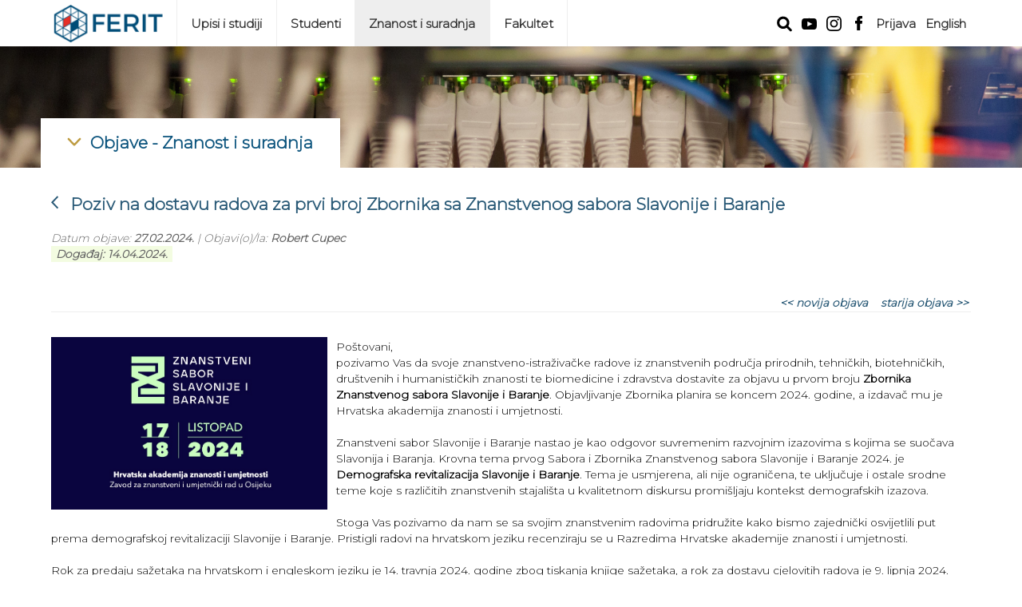

--- FILE ---
content_type: text/html; charset=UTF-8
request_url: https://www.ferit.unios.hr/znanost-i-suradnja/objave/10283
body_size: 7487
content:


<!DOCTYPE html PUBLIC "-//W3C//DTD XHTML 1.0 Transitional//EN" "http://www.w3.org/TR/xhtml1/DTD/xhtml1-transitional.dtd" >
<html xmlns="http://www.w3.org/1999/xhtml">
<head>
<meta http-equiv="Content-Type" content="text/html;charset=UTF-8"/>
<meta name="theme-color" content="#4B4B4B" >
<META HTTP-EQUIV="PRAGMA" CONTENT="NO-CACHE">
<META HTTP-EQUIV="CACHE-CONTROL" CONTENT="NO-CACHE">
<META HTTP-EQUIV="EXPIRES" CONTENT="Mon, 22 Jul 2002 11:12:01 GMT">
<meta property='og:image' content='https://www.ferit.unios.hr/preuzmi/10283/big_znsab2024.jpg' /><title>Poziv na dostavu radova za prvi broj Zbornika sa Znanstvenog sabora Slavonije i Baranje</title><meta name="viewport" content="width=device-width, initial-scale=1.0"/>
	<link rel="stylesheet" type="text/css" href="https://www.ferit.unios.hr/2021/dizajn.css" />
	<script src="https://kit.fontawesome.com/3f646731bb.js" crossorigin="anonymous"></script>
<link href="https://www.ferit.unios.hr/2021/img/favicon.ico" rel="icon" type="image/x-icon" />
<link rel="apple-touch-icon" sizes="180x180" href="https://www.ferit.unios.hr/2021/img/apple-touch-icon.png">
<link rel="icon" type="image/png" sizes="32x32" href="https://www.ferit.unios.hr/2021/img/favicon-32x32.png">
<link rel="icon" type="image/png" sizes="16x16" href="https://www.ferit.unios.hr/2021/img/favicon-16x16.png">
<link rel="stylesheet" href="https://fonts.googleapis.com/css2?family=Material+Symbols+Outlined" />
<script>(function(d){var s = d.createElement("script");s.setAttribute("data-account", "0C332mTKIY");s.setAttribute("src", "https://cdn.userway.org/widget.js");(d.body || d.head).appendChild(s);})(document)</script><noscript>Please ensure Javascript is enabled for purposes of <a href="https://userway.org">website accessibility</a></noscript>
<script type="text/javascript" src="https://www.ferit.unios.hr/2021/js/jquery.js"></script>
<script>
function scrollToElement(selector, time, verticalOffset) {
    time = typeof(time) != 'undefined' ? time : 1000;
    verticalOffset = typeof(verticalOffset) != 'undefined' ? verticalOffset : 0;
    element = $(selector);
    offset = element.offset();
    offsetTop = offset.top + verticalOffset;
    $('html, body').animate({
        scrollTop: offsetTop
    }, time);
}
$(document).scroll(function () {
    var y = $(this).scrollTop();
    if (y > 1500 ) {
        $('.goToTop').fadeIn();
                
    } else {
        $('.goToTop').fadeOut();
    } 
});
jQuery(function () {
    jQuery('.goToTop').click(function () {
                $('html, body').animate({ scrollTop: $('#vrh').offset().top }, 100);   
    })    
});

	function lookup(inputString) {
		if(inputString.length == 0) {
			// Hide the suggestion box.
			$('.suggestions').hide();
		} else {
		//scrollToElement('.trazilink', 800, -40);
			$.post("https://www.ferit.unios.hr/2021/trazi.php", {queryString: ""+inputString+""}, function(data){
				if(data.length >0) {
					$('.suggestions').show();
					$('.autoSuggestionsList').html(data);
				}
			});
		}
	} // lookup
	
	function fill(thisValue) {
		$('.pojampretrage').val(thisValue);
		setTimeout("$('.suggestions').hide();", 20000);
		
	}
</script>
</head><body>
<div id='vrh' style='float:left;'></div><div id='izbornik' style='z-index:99999;'><div class='makssirina'><div class='sirina'><ul><li class='logo'><a href='https://www.ferit.unios.hr'><img src='https://www.ferit.unios.hr/2021/img/ferit-logo.png'></a></li><li class='lijevo' ><a href='https://www.ferit.unios.hr/upisi-i-studiji' >Upisi i studiji</a><ul class='podizbor'><li ><a href='https://www.ferit.unios.hr/upisi-i-studiji/#objave'  > Objave</a></li><li ><a href='https://www.ferit.unios.hr/upisi-i-studiji/upisi'  > Upisi na FERIT</a></li><li ><a href='https://www.ferit.unios.hr/upisi-i-studiji/pregled-studija'  > Pregled studijskih programa</a></li><li ><a href='https://www.ferit.unios.hr/upisi-i-studiji/sveucilisni-prijediplomski-studiji'  > Sveučilišni prijediplomski studiji</a></li><li ><a href='https://www.ferit.unios.hr/upisi-i-studiji/strucni-prijediplomski-studiji'  > Stručni prijediplomski studiji</a></li><li ><a href='https://www.ferit.unios.hr/upisi-i-studiji/razlikovne-obveze'  > Razlikovne obveze</a></li><li ><a href='https://www.ferit.unios.hr/upisi-i-studiji/sveucilisni-diplomski-studij'  > Sveučilišni diplomski studij</a></li><li ><a href='https://www.ferit.unios.hr/upisi-i-studiji/doktorski-studij'  > Doktorski studij</a></li><li ><a href='https://www.ferit.unios.hr/upisi-i-studiji/specijalisticki-studiji'  > Sveučilišni specijalistički studiji</a></li><li ><a href='https://www.ferit.unios.hr/upisi-i-studiji/labus-i-besplatne-pripreme-za-brucose'  > LABUS i besplatne pripreme za brucoše</a></li><li ><a href='https://www.ferit.unios.hr/upisi-i-studiji/dokumenti-za-upise-i-studije'  > Dokumenti za upise i studije</a></li></ul></li><li class='lijevo' ><a href='https://www.ferit.unios.hr/studenti' >Studenti</a><ul class='podizbor'><li ><a href='https://www.ferit.unios.hr/studenti/#objave'  > Objave</a></li><li ><a href='https://www.ferit.unios.hr/studenti/raspored-nastave-i-ispita#predodabir'  > Raspored nastave i ispita</a></li><li ><a href='https://www.ferit.unios.hr/studenti/najcesca-pitanja-studenata'  > Najčešća pitanja studenata</a></li><li ><a href='https://www.ferit.unios.hr/studenti/zahtjevi-potvrde-i-propisi'  > Zahtjevi, potvrde i propisi</a></li><li ><a href='https://www.ferit.unios.hr/studenti/strucna-praksa'  > Stručna praksa</a></li><li ><a href='https://www.ferit.unios.hr/studenti/diplomski-zavrsni-radovi'  > Diplomski završni radovi</a></li><li ><a href='https://www.ferit.unios.hr/studenti/mobilnost-studenata'  > Mobilnost studenata</a></li><li ><a href='https://www.ferit.unios.hr/studenti/studentski-zbor'  > Studentski zbor</a></li><li ><a href='https://www.ferit.unios.hr/studenti/e-sport'  > E-sport</a></li><li ><a href='https://www.ferit.unios.hr/studenti/korisni-linkovi-za-studente'  > Korisni linkovi za studente</a></li><li ><a href='https://www.ferit.unios.hr/studenti/dokumenti-za-studente'  > Dokumenti za studente</a></li></ul></li><li class='lijevo' style='background:#eee;'><a href='https://www.ferit.unios.hr/znanost-i-suradnja' >Znanost i suradnja</a><ul class='podizbor'><li ><a href='https://www.ferit.unios.hr/znanost-i-suradnja/#objave'  > Objave</a></li><li ><a href='https://www.ferit.unios.hr/znanost-i-suradnja/konferencije-i-casopisi-fakulteta'  > Konferencije i časopisi Fakulteta</a></li><li ><a href='https://www.ferit.unios.hr/istrazivacke-grupe'   > Istraživačke grupe</a></li><li ><a href='https://www.ferit.unios.hr/znanost-i-suradnja/medunarodna-suradnja'  > Međunarodna suradnja</a></li><li ><a href='https://www.ferit.unios.hr/znanost-i-suradnja/projekti'  > Projekti</a></li><li ><a href='https://www.ferit.unios.hr/znanost-i-suradnja/suradnja-s-gospodarstvom'  > Suradnja s gospodarstvom</a></li><li ><a href='https://www.ferit.unios.hr/znanost-i-suradnja/popularizacija-znanosti'  > Popularizacija znanosti</a></li><li ><a href='https://www.ferit.unios.hr/znanost-i-suradnja/dokumenti-za-znanost-i-suradnju'  > Dokumenti za znanost i suradnju</a></li><li ><a href='https://www.ferit.unios.hr/znanost-i-suradnja/transfer-tehnologije'  > Transfer tehnologije</a></li><li ><a href='https://www.ferit.unios.hr/znanost-i-suradnja/mikrotik-akademija'  > Mikrotik akademija</a></li><li ><a href='https://ferit.ai/' target='_blank'  > Centar za umjetnu inteligenciju</a></li></ul></li><li class='lijevo' ><a href='https://www.ferit.unios.hr/fakultet' >Fakultet</a><ul class='podizbor'><li ><a href='https://www.ferit.unios.hr/fakultet/#objave'  > Objave</a></li><li ><a href='https://www.ferit.unios.hr/fakultet/osnovni-podaci'  > Osnovni podaci</a></li><li ><a href='https://www.ferit.unios.hr/fakultet/misija-i-vizija'  > Misija i vizija</a></li><li ><a href='https://www.ferit.unios.hr/fakultet/zavodi-fakulteta'  > Zavodi Fakulteta</a></li><li ><a href='https://www.ferit.unios.hr/fakultet/imenik-djelatnika'  > Imenik djelatnika Fakulteta</a></li><li ><a href='https://www.ferit.unios.hr/fakultet/uprava-i-sluzbe-fakulteta'  > Uprava i službe Fakulteta</a></li><li ><a href='https://www.ferit.unios.hr/fakultet/kvaliteta'  > Kvaliteta</a></li><li ><a href='https://www.ferit.unios.hr/fakultet/eticko-povjerenstvo'  > Etičko povjerenstvo</a></li><li ><a href='https://www.ferit.unios.hr/fakultet/prostor-i-virtualna-setnja'  > Prostor i virtualna šetnja</a></li><li ><a href='https://www.ferit.unios.hr/fakultet/knjiznica-i-izdavacka-djelatnost'  > Knjižnica i izdavačka djelatnost</a></li><li ><a href='https://www.ferit.unios.hr/fakultet/javna-nabava'  > Javna nabava</a></li><li ><a href='https://www.ferit.unios.hr/fakultet/natjecaji'  > Natječaji za radna mjesta</a></li><li ><a href='https://www.ferit.unios.hr/fakultet/dokumenti-za-fakultet'  > Dokumenti za fakultet</a></li></ul></li><li class='desno'><a href='https://www.ferit.unios.hr/about-ferit/general'>English</a></li><li class='desno'><a href='https://www.ferit.unios.hr/2021/prijava?q=/znanost-i-suradnja/objave/10283'>Prijava</a></li><li class='desno'><a href='https://www.facebook.com/FERIT.Osijek' target='_blank' title='Facebook'>
<img src='https://www.ferit.unios.hr/2021/img/facebook-svgrepo-com.svg' style='height:18px;'></a></li><li class='desno'><a href='https://www.instagram.com/ferit.osijek/' target='_blank' title='Instagram'>
<img src='https://www.ferit.unios.hr/2021/img/instagram-11.svg' style='height:19px;'></a></li><li class='desno'><a href='https://www.youtube.com/user/TvUnios' target='_blank' title='Youtube'>
<img src='https://www.ferit.unios.hr/2021/img/youtube-6.svg' style='height:20px;'></a></li><li class='desno'><a class='trazilink'><img src='https://www.ferit.unios.hr/2021/img/search-2907.svg' style='height:20px;'></a></li></ul></div></div><div class='trazibox' style='display:none;'><form method='post' action='https://www.ferit.unios.hr/2021/pretraga'>
<input name='trazipolje' class='pojampretrage' onkeyup='lookup(this.value);' placeholder='Pojam pretrage' 
spellcheck='false' autocomplete='off'><input type='submit' name='trazigumb' value='Pretraga'>
<a class='trazilink'>X</a></form>
<div class='suggestions' style='display: none;'><div class='autoSuggestionsList'>&nbsp;</div></div></div></div><div id='mizbornik' style='z-index:99999;'><a href='https://www.ferit.unios.hr' class='mlogo' id='menu'><img src='https://www.ferit.unios.hr/2021/img/ferit-logo.png'></a><a href='#menu' class='mizbor'><img src='https://www.ferit.unios.hr/2021/img/Hamburger_icon.png' /></a><a class='mtrazi trazilink'><img src='https://www.ferit.unios.hr/2021/img/search-2907.png' style='height:22px;'></a><div class='trazibox' style='display:none;'><form method='post' action='https://www.ferit.unios.hr/2021/pretraga'>
<input name='trazipolje' class='pojampretrage' onkeyup='lookup(this.value);' placeholder='Pojam pretrage' 
spellcheck='false' autocomplete='off'><input type='submit' name='trazigumb' value='Pretraga'>
<a class='trazilink'>X</a></form>
<div class='suggestions' style='display: none;'><div class='autoSuggestionsList'>&nbsp;</div></div></div></div><div id='mpodizbornik' class='desktophide'><a class='razina0 id5'>Upisi i studiji <i class='fas fa-angle-down'></i></a><div class='razina1box id5' ><a href='https://www.ferit.unios.hr/upisi-i-studiji/#objave'|Objave  class='razina1 id38'>Objave</a><a href='https://www.ferit.unios.hr/upisi-i-studiji/upisi'|Upisi na FERIT  class='razina1 id39'>Upisi na FERIT</a><a href='https://www.ferit.unios.hr/upisi-i-studiji/pregled-studija'|Pregled studijskih programa  class='razina1 id57'>Pregled studijskih programa</a><a href='https://www.ferit.unios.hr/upisi-i-studiji/sveucilisni-prijediplomski-studiji'|Sveučilišni prijediplomski studiji  class='razina1 id40'>Sveučilišni prijediplomski studiji</a><a href='https://www.ferit.unios.hr/upisi-i-studiji/strucni-prijediplomski-studiji'|Stručni prijediplomski studiji  class='razina1 id50'>Stručni prijediplomski studiji</a><a href='https://www.ferit.unios.hr/upisi-i-studiji/razlikovne-obveze'|Razlikovne obveze  class='razina1 id51'>Razlikovne obveze</a><a href='https://www.ferit.unios.hr/upisi-i-studiji/sveucilisni-diplomski-studij'|Sveučilišni diplomski studij  class='razina1 id41'>Sveučilišni diplomski studij</a><a href='https://www.ferit.unios.hr/upisi-i-studiji/doktorski-studij'|Doktorski studij  class='razina1 id42'>Doktorski studij</a><a href='https://www.ferit.unios.hr/upisi-i-studiji/specijalisticki-studiji'|Sveučilišni specijalistički studiji  class='razina1 id94'>Sveučilišni specijalistički studiji</a><a href='https://www.ferit.unios.hr/upisi-i-studiji/labus-i-besplatne-pripreme-za-brucose'|LABUS i besplatne pripreme za brucoše  class='razina1 id43'>LABUS i besplatne pripreme za brucoše</a><a href='https://www.ferit.unios.hr/upisi-i-studiji/dokumenti-za-upise-i-studije'|Dokumenti za upise i studije  class='razina1 id45'>Dokumenti za upise i studije</a></div><script>$('.razina0.id5').click(function(){ $('.razina1box').hide(); $('.razina1box.id5').slideToggle(120); });</script><a class='razina0 id4'>Studenti <i class='fas fa-angle-down'></i></a><div class='razina1box id4' ><a href='https://www.ferit.unios.hr/studenti/#objave'|Objave  class='razina1 id21'>Objave</a><a href='https://www.ferit.unios.hr/studenti/raspored-nastave-i-ispita#predodabir'|Raspored nastave i ispita  class='razina1 id22'>Raspored nastave i ispita</a><a href='https://www.ferit.unios.hr/studenti/najcesca-pitanja-studenata'|Najčešća pitanja studenata  class='razina1 id99'>Najčešća pitanja studenata</a><a href='https://www.ferit.unios.hr/studenti/zahtjevi-potvrde-i-propisi'|Zahtjevi, potvrde i propisi  class='razina1 id60'>Zahtjevi, potvrde i propisi</a><a href='https://www.ferit.unios.hr/studenti/strucna-praksa'|Stručna praksa  class='razina1 id58'>Stručna praksa</a><a href='https://www.ferit.unios.hr/studenti/diplomski-zavrsni-radovi'|Diplomski završni radovi  class='razina1 id101'>Diplomski završni radovi</a><a href='https://www.ferit.unios.hr/studenti/mobilnost-studenata'|Mobilnost studenata  class='razina1 id52'>Mobilnost studenata</a><a href='https://www.ferit.unios.hr/studenti/studentski-zbor'|Studentski zbor  class='razina1 id23'>Studentski zbor</a><a href='https://www.ferit.unios.hr/studenti/e-sport'|E-sport  class='razina1 id90'>E-sport</a><a href='https://www.ferit.unios.hr/studenti/korisni-linkovi-za-studente'|Korisni linkovi za studente  class='razina1 id25'>Korisni linkovi za studente</a><a href='https://www.ferit.unios.hr/studenti/dokumenti-za-studente'|Dokumenti za studente  class='razina1 id37'>Dokumenti za studente</a></div><script>$('.razina0.id4').click(function(){ $('.razina1box').hide(); $('.razina1box.id4').slideToggle(120); });</script><a class='razina0 id3'>Znanost i suradnja <i class='fas fa-angle-down'></i></a><div class='razina1box id3' style='display:block;'><a href='https://www.ferit.unios.hr/znanost-i-suradnja/#objave'|Objave  class='razina1 id3'>Objave</a><a href='https://www.ferit.unios.hr/znanost-i-suradnja/konferencije-i-casopisi-fakulteta'|Konferencije i časopisi Fakulteta  class='razina1 id18'>Konferencije i časopisi Fakulteta</a><a href='https://www.ferit.unios.hr/istrazivacke-grupe' |Istraživačke grupe  class='razina1 id19'>Istraživačke grupe</a><a href='https://www.ferit.unios.hr/znanost-i-suradnja/medunarodna-suradnja'|Međunarodna suradnja  class='razina1 id46'>Međunarodna suradnja</a><a href='https://www.ferit.unios.hr/znanost-i-suradnja/projekti'|Projekti  class='razina1 id47'>Projekti</a><a href='https://www.ferit.unios.hr/znanost-i-suradnja/suradnja-s-gospodarstvom'|Suradnja s gospodarstvom  class='razina1 id48'>Suradnja s gospodarstvom</a><a href='https://www.ferit.unios.hr/znanost-i-suradnja/popularizacija-znanosti'|Popularizacija znanosti  class='razina1 id88'>Popularizacija znanosti</a><a href='https://www.ferit.unios.hr/znanost-i-suradnja/dokumenti-za-znanost-i-suradnju'|Dokumenti za znanost i suradnju  class='razina1 id20'>Dokumenti za znanost i suradnju</a><a href='https://www.ferit.unios.hr/znanost-i-suradnja/transfer-tehnologije'|Transfer tehnologije  class='razina1 id95'>Transfer tehnologije</a><a href='https://www.ferit.unios.hr/znanost-i-suradnja/mikrotik-akademija'|Mikrotik akademija  class='razina1 id97'>Mikrotik akademija</a><a href='https://ferit.ai/' target='_blank'|Centar za umjetnu inteligenciju  class='razina1 id98'>Centar za umjetnu inteligenciju</a></div><script>$('.razina0.id3').click(function(){ $('.razina1box').hide(); $('.razina1box.id3').slideToggle(120); });</script><a class='razina0 id1'>Fakultet <i class='fas fa-angle-down'></i></a><div class='razina1box id1' ><a href='https://www.ferit.unios.hr/fakultet/#objave'|Objave  class='razina1 id2'>Objave</a><a href='https://www.ferit.unios.hr/fakultet/osnovni-podaci'|Osnovni podaci  class='razina1 id1'>Osnovni podaci</a><a href='https://www.ferit.unios.hr/fakultet/misija-i-vizija'|Misija i vizija  class='razina1 id100'>Misija i vizija</a><a href='https://www.ferit.unios.hr/fakultet/zavodi-fakulteta'|Zavodi Fakulteta  class='razina1 id53'>Zavodi Fakulteta</a><a href='https://www.ferit.unios.hr/fakultet/imenik-djelatnika'|Imenik djelatnika Fakulteta  class='razina1 id4'>Imenik djelatnika Fakulteta</a><a href='https://www.ferit.unios.hr/fakultet/uprava-i-sluzbe-fakulteta'|Uprava i službe Fakulteta  class='razina1 id5'>Uprava i službe Fakulteta</a><a href='https://www.ferit.unios.hr/fakultet/kvaliteta'|Kvaliteta  class='razina1 id61'>Kvaliteta</a><a href='https://www.ferit.unios.hr/fakultet/eticko-povjerenstvo'|Etičko povjerenstvo  class='razina1 id102'>Etičko povjerenstvo</a><a href='https://www.ferit.unios.hr/fakultet/prostor-i-virtualna-setnja'|Prostor i virtualna šetnja  class='razina1 id7'>Prostor i virtualna šetnja</a><a href='https://www.ferit.unios.hr/fakultet/knjiznica-i-izdavacka-djelatnost'|Knjižnica i izdavačka djelatnost  class='razina1 id8'>Knjižnica i izdavačka djelatnost</a><a href='https://www.ferit.unios.hr/fakultet/javna-nabava'|Javna nabava  class='razina1 id10'>Javna nabava</a><a href='https://www.ferit.unios.hr/fakultet/natjecaji'|Natječaji za radna mjesta  class='razina1 id93'>Natječaji za radna mjesta</a><a href='https://www.ferit.unios.hr/fakultet/dokumenti-za-fakultet'|Dokumenti za fakultet  class='razina1 id11'>Dokumenti za fakultet</a></div><script>$('.razina0.id1').click(function(){ $('.razina1box').hide(); $('.razina1box.id1').slideToggle(120); });</script><a class='razina0' href='https://www.ferit.unios.hr/about-ferit/general'>English</a><script>$('.mizbor').click(function(){  $('#mpodizbornik').slideToggle(120); $('.zaglavljelinkovibox').hide();  });</script><a class='razina0' style='width:auto;float:right;font-size:100%;' href='https://www.ferit.unios.hr/2021/prijava?q=/znanost-i-suradnja/objave/10283'>Prijava</a></div><script>$('.trazilink').click(function(){  $('.trazibox').slideToggle(120); $('.pojampretrage').focus(); $('.adminlnks').hide(); });</script><script type='text/javascript' src='https://www.ferit.unios.hr/2021/js/jquery.js'></script><script type='text/javascript' src='https://www.ferit.unios.hr/2021/js/magnific-popup.js'></script>
<link rel='stylesheet' type='text/css' href='https://www.ferit.unios.hr/2021/js/magnific-popup.css' />
<script src='https://www.ferit.unios.hr/2021/js/scw.js' type='text/javascript'></script><style>

#header-kategorija {background-size:cover !important;float:left;width:100%;z-index:99 !important;}
#header-kategorija div.podizbornik {width:auto;padding:0 2% 0 2%;z-index:9998;margin-top:90px;}

.objava, .objava-tekst, .pocetna-naslov {float:left;width:100%;line-height:150%;}
.objava {min-height:200px;margin:15px 0 0 0;}
.objava a {color:#2A5A77;}
.objava h2 a {line-height:140%;}
.objava-tekst {min-height:100px;margin:0 0 30px 0;overflow:hidden;}
.objava-tekst a {color:#2A5A77 !important;border-bottom:1px solid #2A5A77 !important;}
.objava-tekst ul {display:block;}
.objava-tekst ul li {width:90%;margin-left:20px !important;  list-style-position: inside;}
.objava-tekst img {max-width:100% !important;}
.fotografija0 {float:left;width:30% !important;max-width:300px;margin:1% 1% 1% 0;}
.objava i.detalji {float:left;width:100%;color:#666;border-bottom:1px solid #eee;margin-bottom:20px;}
.objava i b.dogadaj {background:#f3fce1;padding:2px 6px;}
a.nav {float:right;margin-left:10px;font-weight:bold;color:#2A5A77;padding:1px 3px;}
[data-title]:hover::after {opacity: 1;transition: all 0.1s ease 0.5s;visibility: visible;background:#2A5A77;color:#fff;}
[data-title]:after { content: attr(data-title);background-color: #00FF00;color: #111;font-size: 90%;position: absolute;
padding: 1px 5px 2px 5px; bottom: 1.6em; left: -100%; max-width:200px; max-height:150px;box-shadow: 1px 1px 3px #222222; opacity: 0;
z-index: 99999; visibility: hidden; }
[data-title] { position: relative; }
.tekst-galerija {float:left;width:100%;background:#ddd;padding-top:20px;}
.galerija {float:left;width:10%;margin:0 1% 1% 0;height:80px;overflow:hidden;max-width:120px;}
.galerija img {float:left;width:100%;}
.brzouredi {float:left;width:99%;background:#f3fce1;padding:5px;border:1px solid #ccc;position:relative;margin-bottom:15px;}
.brzouredi input {border:none;background:#ffffed;}
.brzouredi input[type=submit] {float:right;padding:4px 6px;background:green;color:#fff;}
.brzouredi div#kategorijebox {float:left;position:absolute;top:30px;left:40%;background:#faf2d9;border:1px solid #ccc;padding:10px;display:none;z-index:10;}
.cke_textarea_inline {border:1px solid #ccc;}
@media screen and (max-width: 1000px) {
.podizbornik h2 {width:auto !important;min-width:200px !important;font-size:140% !important;}
.brzipodizbori a {max-width:90%;padding-top:7px;padding-bottom:7px;}
.galerija {width:47% !important;margin:0 3% 3% 0;height:110px;max-width:none;}
.fotografija0 {float:left;width:100% !important;max-width:none;margin:1% 0 1% 0;}
}
</style><div id='header-kategorija' style='background:url(https://www.ferit.unios.hr/2021/img/baneri/3/1621765429_zn5.jpg) center center no-repeat;'><div class='podizbornik'><h2 class='pocetna-naslov'><img src='https://www.ferit.unios.hr/2021/img/strelica-doljle-mala.svg' style='width:30px;'>&nbsp;Objave - Znanost i suradnja&nbsp;&nbsp;</h2><div class='brzipodizbori'><a  href='https://www.ferit.unios.hr/znanost-i-suradnja/#objave'>Objave</a><a  href='https://www.ferit.unios.hr/znanost-i-suradnja/konferencije-i-casopisi-fakulteta'>Konferencije i časopisi Fakulteta</a><a  href='https://www.ferit.unios.hr/znanost-i-suradnja/https://www.ferit.unios.hr/istrazivacke-grupe'>Istraživačke grupe</a><a  href='https://www.ferit.unios.hr/znanost-i-suradnja/medunarodna-suradnja'>Međunarodna suradnja</a><a  href='https://www.ferit.unios.hr/znanost-i-suradnja/projekti'>Projekti</a><a  href='https://www.ferit.unios.hr/znanost-i-suradnja/suradnja-s-gospodarstvom'>Suradnja s gospodarstvom</a><a  href='https://www.ferit.unios.hr/znanost-i-suradnja/popularizacija-znanosti'>Popularizacija znanosti</a><a  href='https://www.ferit.unios.hr/znanost-i-suradnja/dokumenti-za-znanost-i-suradnju'>Dokumenti za znanost i suradnju</a><a  href='https://www.ferit.unios.hr/znanost-i-suradnja/transfer-tehnologije'>Transfer tehnologije</a><a  href='https://www.ferit.unios.hr/znanost-i-suradnja/mikrotik-akademija'>Mikrotik akademija</a><a  href='https://www.ferit.unios.hr/znanost-i-suradnja/https://ferit.ai/'>Centar za umjetnu inteligenciju</a></div></div></div><form method='post'<div class='objava'><div class='makssirina'><div class='sirina'><h2><a href='https://www.ferit.unios.hr/znanost-i-suradnja/objave/vise/13#10283'><i style='font-size:90%;' class='material-symbols-outlined'>arrow_back_ios</i> Poziv na dostavu radova za prvi broj Zbornika sa Znanstvenog sabora Slavonije i Baranje</a></h2><i class='detalji'><font >Datum objave: <b>27.02.2024.</b> | </font>Objavi(o)/la: <b>Robert Cupec</b>  <br /><b class='dogadaj'>Događaj: 14.04.2024. </b><br /><br /><br /><a class='nav' data-title='Uspostava novog neovisnog provjeravatelja u okviru Fakulteta elektrotehnike, računarstva i informacijskih tehnologija Osijek ' 
href='https://www.ferit.unios.hr/znanost-i-suradnja/objave/10281#uspostava/novog/neovisnog/provjeravatelja/u/okviru/fakulteta/elektrotehnike,/racunarstva/i/informacijskih/tehnologija/osijek/'>starija objava >></a> <a class='nav' data-title='Uvodna konferencija u sklopu predstavljanja projekta Uspostava novog neovisnog provjeravatelja u okviru Fakulteta elektrotehnike, računarstva i informacijskih tehnologija Osijek.' href='https://www.ferit.unios.hr/znanost-i-suradnja/objave/10304#uvodna|konferencija|u|sklopu|predstavljanja|projekta|uspostava|novog|neovisnog|provjeravatelja|u|okviru|fakulteta|elektrotehnike,|racunarstva|i|informacijskih|tehnologija|osijek.'><< novija objava</a></i><div class='objava-tekst'><img src='https://www.ferit.unios.hr/preuzmi/10283/big_znsab2024.jpg' class='fotografija0'/> <p>Po&scaron;tovani,<br />
pozivamo Vas da svoje znanstveno-istraživačke radove iz znanstvenih područja prirodnih, tehničkih, biotehničkih, dru&scaron;tvenih i humanističkih znanosti te biomedicine i zdravstva dostavite za objavu u prvom broju <strong>Zbornika Znanstvenog sabora Slavonije i Baranje</strong>. Objavljivanje Zbornika planira se koncem 2024. godine, a izdavač mu je Hrvatska akademija znanosti i umjetnosti.<br />
<br />
Znanstveni sabor Slavonije i Baranje nastao je kao odgovor suvremenim razvojnim izazovima s kojima se suočava Slavonija i Baranja. Krovna tema prvog Sabora i Zbornika Znanstvenog sabora Slavonije i Baranje 2024. je <strong>Demografska revitalizacija Slavonije i Baranje</strong>. Tema je usmjerena, ali nije ograničena, te uključuje i ostale srodne teme koje s različitih znanstvenih stajali&scaron;ta u kvalitetnom diskursu promi&scaron;ljaju kontekst demografskih izazova.<br />
<br />
Stoga Vas pozivamo da nam se sa svojim znanstvenim radovima pridružite kako bismo zajednički osvijetlili put prema demografskoj revitalizaciji Slavonije i Baranje. Pristigli radovi na hrvatskom jeziku recenziraju se u Razredima Hrvatske akademije znanosti i umjetnosti.<br />
<br />
Rok za predaju sažetaka na hrvatskom i engleskom jeziku je 14. travnja 2024. godine zbog tiskanja knjige sažetaka, a rok za dostavu cjelovitih radova je 9. lipnja 2024. godine. Radove slati putem obrazca na mrežnim stranicama Znanstvenog sabora.<br />
Objavljeni radovi u Zborniku kategorizirani su vrsnoćom rada A1, a vidljivost Zbornika zajamčena je aktivnostima i ugledom Hrvatske akademije znanosti i umjetnosti. Poziv na dostavu radova i detaljne upute autorima dostupne su na mrežnoj stranici Znanstvenog sabora Slavonije i Baranje (https://www.zssib.hr).</p>

<p>S osobitim po&scaron;tovanjem,<br />
Organizacijski odbor Znanstvenog sabora Slavonije i Baranje</p>
</div></div></div><div class='sirina'><h2 style='float:left;width:100%;color:#aaa;'>Prilozi</h2></div><div style='float:left;width:100%;background:#eee;padding-top:20px;' class='tekst-dokumenti'><div class='makssirina'><div class='sirina'>
<div class='dokumenti' style='margin-bottom:30px;min-height:100px;width:99%;'><div class='loaddocs id1' id='dokument-uvodna|konferencija|u|sklopu|predstavljanja|projekta|uspostava|novog|neovisnog|provjeravatelja|u|okviru|fakulteta|elektrotehnike,|racunarstva|i|informacijskih|tehnologija|osijek.'><i class='fas fa-file-pdf'></i><a id='doc1' href='#dokument-uvodna|konferencija|u|sklopu|predstavljanja|projekta|uspostava|novog|neovisnog|provjeravatelja|u|okviru|fakulteta|elektrotehnike,|racunarstva|i|informacijskih|tehnologija|osijek.'>Poziv na dostavu radova za Zbornik sa Znanstvenog sabora Slavonije i Baranje.pdf</a>
<a href='https://www.ferit.unios.hr/preuzmi/10283/Poziv na dostavu radova za Zbornik sa Znanstvenog sabora Slavonije i Baranje.pdf' target='_blank' class='preuzmi preuzmi1'><i class='fa fa-download' aria-hidden='true'></i></a>
<div id='docload1' class='unload' style='display:none;'></div></div>
<script>
$('#doc1').click(function(){ 
$('.unload').html(''); $('.unload').hide();  $('#docload1').show(); $('.preuzmi').show(); $('.preuzmi1').hide(); 
$('#docload1').load('https://www.ferit.unios.hr/2021/dokumentprikaz.php?idobjava=10283&prilogobjave=1');
 $('html, body').animate({ scrollTop: $('#docload1').offset().top }, 100);
}); </script></div></div></div></div></div></form><script>
$('.pocetna-naslov').click(function(){  $('.brzipodizbori').slideToggle(20); });
$('#kategorije').click(function(){  $('#kategorijebox').slideToggle(20); });

$( '#izbornik' ).hover( function() { $('.brzipodizbori').hide(); 
$('.podizbornik').css({ 'z-index': '1' }); });
$( '#izbornik' ).mouseleave( function() {  
$('.podizbornik').css({ 'z-index': '9998' }); });

$('.galerija').magnificPopup({
  type: 'image',
gallery: {
    // options for gallery
    enabled: true
  }
});
</script>
<div id='podnozje'><div class='sirina'><div class='stupac'><img src='https://www.ferit.unios.hr/2021/img/logo-footer-bijeli-2023.png'>
</div><div class='stupac'><a href='https://www.ferit.unios.hr/upisi-i-studiji'>Upisi i studiji</a><a href='https://www.ferit.unios.hr/studenti'>Studenti</a><a href='https://www.ferit.unios.hr/znanost-i-suradnja'>Znanost i suradnja</a><a href='https://www.ferit.unios.hr/fakultet'>Fakultet</a><a href='https://www.ferit.unios.hr/about-ferit/general'>English</a></div><div class='stupac'><a href='https://www.ferit.unios.hr/fakultet/kvaliteta'>Kvaliteta</a>
<a href='https://www.ferit.unios.hr/fakultet/javna-nabava'>Javna nabava</a>
<a href='https://www.ferit.unios.hr/fakultet/natjecaji'>Natječaji za radna mjesta</a>
<a href='https://www.ferit.unios.hr/fakultet/financijska-izvjesca'>Financijska izvješća</a>
<a href='https://www.ferit.unios.hr/fakultet/pravo-na-pristup-informacijama-i-zastita-osobnih-podataka'>Pristup informacijama i zaštita podataka</a>
<a href='https://www.ferit.unios.hr/fakultet/izjava-o-pristupacnosti'>Izjava o pristupačnosti</a>
<a href='https://www.ferit.unios.hr/fakultet/zastita-na-radu'>Zaštita na radu</a>
<a href='https://www.ferit.unios.hr/fakultet/aai-procedure-gdpr'>AAI procedure i GDPR</a></div><p>Kneza Trpimira 2B, HR-31000 Osijek | Cara Hadrijana 10b, HR-31000 Osijek 
<i>Tel: <a href='tel:+38531224600'>+385 (0) 31 224-600</a> | Fax: +385 (0) 31 224-605 </i></p>
<p>IBAN: HR19 2390 0011 1000 16777, HPB | OIB: 95494259952 | PDV id. / VAT id.: HR95494259952 
<i>© 2021 FERIT | <a href='mailto:ferit@ferit.hr'>ferit@ferit.hr</a></i></p></div></div><div id='gototopdiv'><a class='goToTop'><img src='https://www.ferit.unios.hr/2021/img/up-arrow.svg'></a></div></body></html>


--- FILE ---
content_type: text/css
request_url: https://www.ferit.unios.hr/2021/dizajn.css
body_size: 4471
content:
@import url('https://fonts.googleapis.com/css2?family=Montserrat:wght@300&display=swap');    
body { margin:0;padding:0; font-size:86%; font-family: "Montserrat", Helvetica, Arial, sans-serif;}
/*font-weight:300;*/
* {-webkit-tap-highlight-color: transparent !important;}
a { text-decoration:none; }
a.focused {background:#eee !important;}
h1 {line-height:150%;}
h3 a.focused {line-height:140%;}
.zatvoridesno, .zatvoridesno2 {font-weight:bold;float:right !important;font-size:140%;border:none !important;background:#fff;color:#d4a5a3 !important;padding:1px 4px;
text-align:center;display:block;clear:both;
box-shadow: 22px -17px 57px 2px rgba(114,114,114,0.63);
-webkit-box-shadow: 22px -17px 57px 2px rgba(114,114,114,0.63);
-moz-box-shadow: 22px -17px 57px 2px rgba(114,114,114,0.63);}
.divharmonika .zatvoridesno {margin-top:-25px !important;}
.fa-angle-double-left {color:#d4a5a3;}
.fa-angle-double-right {color:#819c78;}
.fa-arrow-circle-o-down {color:#819c78;}
.sirina { margin:0 auto; max-width:90%; }
.makssirina { margin:0; max-width:3000px; }
.w100 {float:left;width:100%;}
.noselect {-webkit-user-select: none; /* Safari */  -moz-user-select: none; /* Firefox */
-ms-user-select: none; /* IE10+/Edge */ user-select: none; /* Standard */}
.ucfirst {text-transform: lowercase; text-transform: capitalize;}

.trazibox {float:left;position:absolute;top:62px;right:0;width:350px;background:#fff;padding:10px;z-index:100;max-width:100%;
-webkit-box-shadow: -6px 15px 21px 0px rgba(0,0,0,0.43); box-shadow: -6px 15px 21px 0px rgba(0,0,0,0.43);}
.trazibox a.trazilink {float:right;font-size:160%;font-weight:bold;margin:-2px 3px 0 0;}
.trazibox input {border-width:0 0 2px 0;border-color:#ccc;font-size:110%;outline:0;padding:3px 6px;font-weight:normal;margin-left:10px;
color:#000 !important;font-family:inherit;}
.trazibox input[type=submit] {border:none;}


#mizbornik {display:none;}
#mpodizbornik {display:none;visibility:hidden;height:0;overflow:hidden;}
.desktophide {display:none;}
#izbornik { float:left; width:100%; border-width:0 0 0px 0; border-style:solid; border-color:#eee;}
#izbornik ul { list-style:none; float:left; margin:0; padding:0; width:100%; }
#izbornik ul li { list-style:none; float:left; padding:16px 1.5% 14px 1.5%; border-right:1px solid #eee; 
 position:relative; z-index:9;}
#izbornik ul li a { font-size:110%; float:left; color:#333; font-weight:bold; line-height:190%; z-index:1;}
#izbornik ul li.logo { padding:6px 0 4px 0; float:left;}
#izbornik ul li.logo a {outline:0;}
#izbornik ul li.logo a img { float:left;width:95%;}
#izbornik ul li:hover:not(.desno) a:not(.logo) { color:#000; }
#izbornik ul li.desno { float:right; border:none; padding:16px 6px 6px 6px;}
#izbornik ul li.desno a img { width:19px; padding-top:20%;}
#izbornik ul li.desno a i { font-size:20px; padding-top:18%;color:#777;}
#izbornik ul li ul.podizbor {display:none; z-index:-1; position:absolute; float:left; width:340px; 
top:100%; left:0px; background:#fff; }

#izbornik ul li:hover ul.podizbor {display:block;     
-webkit-box-shadow: 10px 10px 10px 2px rgba(0,0,0,0.22);  box-shadow: 10px 10px 10px 2px rgba(0,0,0,0.22);}
#izbornik ul li:hover ul.podizbor li:not(.desno) { width:90%;border:none; padding:0.9% 3%;float:left;}
#izbornik ul li ul.podizbor li:hover a { color:#0D557E !important;}
#izbornik ul li:hover ul.podizbor li a { font-size:100%;float:left;width:100%;}
#izbornik ul li:hover ul.podizbor li a i { color:#ccc;}

.podizbornik {float:left; width:24%; margin:0 0 0 4%; padding-bottom:0.4%; background:#fff; position:relative; max-width:500px; }
.podizbornik:hover {opacity:1;cursor:pointer;}
.podizbornik h2 { margin-left:0.5% !important; line-height:140%;min-width:250px;font-size:90%; }
.podizbornik h2 i {color:#555;}
.podizbornik h2 i:hover {color:#000;cursor:pointer;}
.podizbornik a { color:#0D557E;float:left;width:92%;padding:2% 3% 2% 2%; border-left:10px solid #fff; font-weight:bold; border-bottom:1px solid #eee; 
outline:0 !important; }
.podizbornik a:last-child {border-bottom:1px solid #fff;}
.podizbornik a:hover {  border-bottom:1px solid #ccc;color:#000; }
.podizbornik div.brzipodizbori {float:left;position:absolute;background:#fff;top:100%;left:0;display:none;width:100%;
-webkit-box-shadow: 10px 10px 10px 2px rgba(0,0,0,0.22);  box-shadow: 10px 10px 10px 2px rgba(0,0,0,0.22);
}
.podizbornik div.brzipodizbori:focus {background:#fff !important;}
.brzipodizbori a:focus {outline:0 !important;}


div.filter {padding:0.1%;float:left;width:99.8%;margin-top:-50px;}
div.filter b {float:left;width:100%;padding:6px 0;}
div.filter a, .hoverfilter {float:left;border-bottom:1px solid #ccc;margin:2px;padding:4px;color:#2A5A77;font-weight:bold;}
div.filter a:hover {cursor:pointer;border-bottom:1px solid #2A5A77;background:#f5f5f5;}
div.filter a.sve {background:#eeffeb;}
div.filter a:focus,div.filter a.otvoren,div.filter a.otvoren2 {background:#2A5A77 !important;color:#fff;}
div.filter.hover {display:none;margin-top:0;padding-bottom:30px;}
h4:focus {margin-top:20px;border-bottom:2px solid #2A5A77;}


.uvodnitekst { float:left; width:100%; padding:2% 0 1% 0; font-size:120%; min-height:40px; color:#0D557E; text-align:justify;
border-bottom:1px solid #eee; background:#fff;}
.uvodnitekst a {font-weight:bold;color:#2A5A77;}
.uvodnitekst h3 {padding:0;margin:0;}

#pocetna { float:left; width:100%;}
#pocetna div.kategorije { float:left; width:100%;}
#pocetna div.kategorije h3 { color:#ddd !important; padding:8px 15px 15px 20px;}
#pocetna div.kategorije h3 a { color:#fff; padding:8px 15px 15px 20px;}
#pocetna h2 { float:left; color:#ccc; font-size:190%; margin:0px 5px 1px 5px; padding:13px 15px 15px 15px;} 
#pocetna h2 a { color:#0D557E !important; }
#pocetna h2.samomobilno {display:none;}

#pocetna div.objava { float:left; width:22%; min-height:500px; margin:2% 2.5% 2% 0; position:relative; 
font-family: "Montserrat", Helvetica, Arial, sans-serif !important; }
#pocetna div.objava * {font-family: "Montserrat", Helvetica, Arial, sans-serif !important;}
#pocetna div.objava.w30 {width:30%;}
#pocetna div.objava.w50 {width:47%;min-height:650px;}
#pocetna div.objava.w100 {width:99% !important;}
.objava i.promovirana, .vobjava i.promovirana {float:right;background:green;color:#fff !important;padding:1px 4px;}
.objava i.promovirana.natjecaj, .vobjava i.promovirana.natjecaj {background:#0D557E;}
#pocetna div.objava div.sadrzaj div.img { float:left; width:97%; padding:3% 3% 3% 0;max-height:180px;min-height:180px;overflow:hidden; }
#pocetna div.objava.w50 div.sadrzaj div.img { max-height:280px;min-height:280px; }
#pocetna div.objava div.sadrzaj div.img img { float:left; width:100%; border-radius: 3%;  vertical-align: middle;}
#pocetna div.objava.w100 h2 {float:left;width:96%;padding:0 !important;}
#pocetna div.objava.w100 div.sadrzaj div.img { min-height:280px;max-width:45% !important; float:left; margin-top:5px; }
#pocetna div.objava.w100 div.sadrzaj h3 {float:right; width:50% !important;padding:55px 0 30px 0 !important;font-size:160%;}
#pocetna div.objava.w100 div.sadrzaj p.datum {float:right; display:none !important;}
#pocetna div.objava.w100 div.sadrzaj p {float:right; width:50% !important;padding:0 !important;}
#pocetna div.objava h2 a i {color:#ccc;}
#pocetna div.objava h3 { float:left; width:94%; color:#333; margin:0; padding:3% 2%; font-size:130%; line-height:130%;}
#pocetna div.objava p { float:left; width:94%; color:#333; padding:3% 2%; margin:0; font-size:130%;color:#666;line-height:130%;}
#pocetna div.objava p.datum { padding:0; width:90%; margin:0 3%; font-size:90%; }
.objava a.box {float:left;width:100%;height:100%;}
.objava a:focus {border-color:#fff !important;text-decoration:none !important;outline:0;}
.objava a.box:focus h3 {text-decoration:underline;}
.objava-tekst strong {font-weight:bold !important;}

#engtablica {float:left;width:100%;border-collapse:collapse;margin:0 0 4% 0;}
#engtablica td {width:20%;}
#engtablica td h4 {background:#fff;border-bottom:13px solid #4D6E9B;color:#4D6E9B;margin:0 10% 0 0;float:left;width:90%;
height:60px;padding:10px 0 0 0;font-size:130%;line-height:130%;text-align:center;font-weight:bold;}
#engtablica td div {min-height:180px;width:86%;padding:2%;padding-top:10px !important;float:left;background:#eee;}
#engtablica td div a {font-weight:bold;color:#4D6E9B;background:none !important;}

.viseobjava {float:left;width:100%;background:#eee;}
.viseobjava div.vobjava {float:left;width:30%;margin:0 1% 1% 0;height:100px;border-bottom:1px solid #ccc;overflow:hidden;}
.viseobjava div.vobjava a {outline:0;}
.viseobjava div.vobjava a:focus {}
.viseobjava div.vobjava a b {color:#0D557E;}
.viseobjava div.vobjava a i {color:#777;}

.listaj {float:left;width:100%;text-align:center;}
.listaj div {float:left;text-align:center;margin:15px auto;}
.listaj div a {float:left;padding:4px 10px;font-weight:bold;color:#000;margin:0 4px 6px 0;font-size:110%;}
.listaj div:hover {background:#eee;}
.listaj div a.sel {background:#0D557E;color:#fff;}


#naslovna-viseobjava { float:left; width:100%; margin:0 auto; }
#naslovna-viseobjava span { max-width:10%; margin:0 auto; width:100%;}
#naslovna-viseobjava span:hover {cursor:pointer;}
#naslovna-viseobjava span a { text-align:center; width:86%; float:left; padding:3% 7%; color:#777; font-size:130%; }
#naslovna-viseobjava span a i { float:left; width:70%; font-size:270%; margin:0 15%; color:#999;}
.zlatna {fill: #bd9b40;}

#pocetna div.objave-kategorija { float:left;width:23.4%;margin-right:1.3%;border-right:1px solid #eee;}
#pocetna div.objave-kategorija.viseplavo {margin-bottom:70px;}
.objave-kategorija div.objava {width:92% !important;padding:0 !important;overflow:hidden !important;}
#pocetna div.objave-kategorija:last-child { border-right:1px solid #fff;}
#pocetna div.objave-kategorija h2 { font-size:140%;}
#pocetna div.objave-kategorija h2 a { color:#0D557E;}
#pocetna div.objave-kategorija h2 a i { color:#ccc;}

h2.pocetna-naslov { float:left; width:100%; color:#0D557E !important; font-size:150%;outline:0;}
h2.pocetna-naslov i {color:#ccc;}

#dogadaji { float:left; width:96%; padding:0 2%; background:#f7f7f7; margin:0 0 5% 0;}
#dogadaji div.dogadaj { float:left; width:16.5%; font-size:90%;background:#eee; height:210px; margin:2% 3.5% 2% 0;overflow:hidden;}
#dogadaji div.dogadaj p { margin:0 auto; text-align:center; max-width:20%;}
#dogadaji div.dogadaj a {color:#0D557E;}
#dogadaji div.dogadaj.istekao a {color:#aaa;}
#dogadaji div.dogadaj p i { font-style:normal; font-size:120%; width:80%; float:left; margin:20% 0; letter-spacing:1.4px;}
#dogadaji div.dogadaj p i b { font-size:140%; letter-spacing:-0.4px;}
#dogadaji div.dogadaj h3 { float:left;width:80%; padding:3% 10%;}

#podnozje { float:left; width:100%; background:#1F3C55; color:#fff; padding:4% 0 2% 0;}
#podnozje a { color:#fff; margin:0 0 3% 0;}
#podnozje div.stupac { float:left; width:30%; color:#fff; padding-bottom:30px;}
#podnozje div.stupac img {float:left;width:80%;}
#podnozje div.stupac a { color:#fff; float:left; width:100%;}
#podnozje p { font-size:90%;float:left;width:100%; text-align:left;color:#ccc;}
#podnozje p i {float:right;font-style:normal;}

.dokumenti {float:left;width:65%;min-height:500px;}
.dokumenti h2.docs {font-size:130% !important;color:#0D557E !important;float:left;max-width:85%;padding-left:0 !important;}
.dokumenti div.loaddocs {float:left;width:90%;padding:0.5% 5%;margin:0.4% 0;border-bottom:1px solid #eee;}
.dokumenti div.loaddocs form {float:none;padding:0;}
.dokumenti div.loaddocs form input {background:none;}
.dokumenti div.loaddocs:focus {margin-top:20px;}
.dokumenti div.loaddocs:hover {background:#eee;}
.dokumenti div.loaddocs a {color:#000;font-weight:bold;float:left;height:100%;padding:2px 0;width:84%;}
.dokumenti div.loaddocs .preuzmi {background:none;border:none;color:#666;float:right;}
.dokumenti div.loaddocs .preuzmi:hover {cursor:pointer;}
.dokumenti div.loaddocs a.preuzmi {float:right;width:10%;text-align:right;color:#666;}
.dokumenti div.loaddocs a:target {color:green;}
.dokumenti div.unload {position:relative;}
.dokumenti div.unload label {float:left;width:96%;padding:1% 2%;}
.dokumenti div.unload input {width:96%;padding:1% 2%;}
.dokumenti div.unload a.detalji {padding:1.1% 2%;float:left;border:none;background:none;border-bottom:1px solid #0D557E;margin-right:15px;width:auto;}
.dokumenti div.unload a:hover {cursor:pointer;}
.zatvoridoc {float:left;position:absolute;right:-10px;font-size:140%;}
.dockategorije {float:right;width:25%;margin:0 1% 0 0;padding:0;padding:0 0 2% 0;}
.dockategorije h2 {width:100%;}
.dockategorije input {width:82%;}
.dockategorije input[type=number] {width:12%;}

.loaddocs i.fas {float:left;font-size:150%;margin-left:-15px;width:30px;}
.loaddocs i.fas.fa-file-pdf {color:#75262c;}
.loaddocs i.fas.fa-file-word {color:#27467a;}
.loaddocs i.fas.fa-file-excel {color:#126129;} 
.loaddocs i.fas.fa-file-powerpoint {color:#bd9b40;}

#gototopdiv a.goToTop{display:none;margin:0;position:fixed;bottom:1%;left:47.5%;z-index:3000;background:#ccc;opacity:0.5;border-radius: 6%;
border:1px solid #eee;}
#gototopdiv a.goToTop img {color:#aaa;font-size:300%;padding:10px;}
#gototopdiv a.goToTop:hover {cursor:pointer;background:#ddd;opacity:0.9;}

.suggestions {float:left;width:100%;margin-top:10px;z-index: 9999;}
.autoSuggestionsList a { float:left;width:96%;margin:5px 2%;color:#2A5A77;font-weight:bold;}	
.autoSuggestionsList a i {color:#666;font-weight:normal;}
#videoTraka {z-index:2 !important;}

.rounded h3, a.rounded, .rounded p {padding:3px 7px;background:#e8f6fa;border-radius:3px;border:1px solid #c4e9f5;width:auto;}
.rounded a {background:none !important;}


/*------------------------------1000-----------------------*/
@media screen and (max-width: 1000px) {

#header-kategorija div.podizbornik {z-index:2 !important;}

.autoSuggestionsList a {width:90%;margin:1% 5%;}
.sirina { margin:0 auto; max-width:94%; }
.trazibox {top:50px;}
#gototopdiv a.goToTop {left:42%;opacity:0.5;}
#gototopdiv a.goToTop:hover {background:#ddd;opacity:0.7;}
#gototopdiv a.goToTop:focus {opacity:0.5;}
#izbornik {display:none;}
.mobilhide {display:none;}
.desktophide {display:block;}
#mizbornik {display:block;float:left;width:100%;}
#mizbornik a.mlogo {float:left;margin:4px 0 4px 14px !important;}
#mizbornik a.mlogo img {float:left;width:90% !important;}
#mizbornik a.mizbor {float:right;margin:10px 14px 0 0 !important;color:#2A5A77;}
#mizbornik a.mtrazi {float:right;margin:15px 14px 0 0 !important;font-size:160%;}
#mpodizbornik {visibility:visible;height:auto;display:none;position:absolute;top:50px;right:0;background:#fff;width:60%;padding:2%;z-index:9999;
-webkit-box-shadow: -9px 12px 19px -2px rgba(0,0,0,0.54); 
box-shadow: -9px 12px 19px -2px rgba(0,0,0,0.54);outline:0;}
#mpodizbornik a.razina0 {float:left;width:100%;color:#2A5A77;font-size:130%;font-weight:bold;padding:6px 0;}
#mpodizbornik a.razina1 {float:left;width:94%;padding:2% 0 2% 1%;margin-left:4%;color:#2A5A77;font-size:100%;border-bottom:1px solid #eee;}
.razina1box {display:none;}
.razina1box a:last-child {border:none !important;}
#pocetna {width:100%;}
.pocetna-naslov {padding:2px 0 2px 0 !important;margin-left:0;width:95% !important;}
.pocetna-naslov.naglaseno {font-size:170% !important;color:#333 !important;padding-bottom:20px !important;}
h2 a.noclose {line-height:170% !important;}

#videoDiv {width:100%;overflow:hidden !important;}
#videoBlock {width:350% !important;left:-40%;}
#videoBlock a {padding:0;width:100%;margin:0;}
#videoBlock video {width:350% !important;height:500px;}
#pocetna h2 {padding:0;}
#pocetna div.objava {width:99% !important;margin:0 0 45px 0 !important;min-height:auto;}
#pocetna div.objava h2 a, #pocetna div.objave-kategorija h2 a {color:#bd9b40 !important;}
#pocetna h2.samomobilno {display:block;color:#bd9b40 !important;font-size:160% !important;}
#pocetna div.objave-kategorija.viseplavo {border-bottom:2px solid #eee;}
#pocetna div.objave-kategorija h2.viseplavo {padding-bottom:0;}
#pocetna div.objave-kategorija h2.viseplavo a {color:#bd9b40 !important;}
#pocetna div.objava div.img {width:100% !important;}
#pocetna div.objava div.sadrzaj div.img img {border-radius:2%;}
#pocetna div.objave-kategorija {width:99%;border:none;margin:0;}

.podizbornik h2 {float:left;min-width:50px;width:97% !important;margin-left:10px !important;outline:0;}
.podizbornik {width:44%;}
.uvodnitekst {text-align:left;font-size:100%;max-width:95% !important;overflow:hidden;}
#tekst {overflow:hidden;margin-top:0 !important;font-family: "Montserrat", Helvetica, Arial, sans-serif !important;}
#tekst ul li {padding:3% 0 !important;line-height:160% !important;}
#tekst ol li strong {font-weight:bold !important;}


h2 {font-size:160% !important;}
#djelatnik-prikaz img {width:75% !important;margin:0 0 4% 12%;}
#djelatnik-prikaz span {width:100% !important;}
#djelatnik-prikaz span b a {line-height:200% !important;}
.scrolltable {position:relative;min-width:100% !important;float:left;width:75% !important;overflow-x:scroll;}
.scrolltable table {float:left;display: block;width:1200px;margin:0; }
#tekst h2{line-height:140%;font-size:120% !important;}
#tekst img {max-width:95% !important;}
div.objava div.sadrzaj div.img {height:auto !important;min-height:20px !important;}
#pocetna div.objava.w100 div.sadrzaj div.img {min-height:300px !important;max-width:100% !important; min-width:90% !important;width:100% !important;}
#pocetna div.objava.w100 div.sadrzaj h3 {float:left; width:100% !important;padding:15px 0 30px 0 !important;font-size:160%;}
#pocetna div.objava.w100 div.sadrzaj p {float:right; width:100% !important;padding:0 !important;}
#pocetna div.objava.w50 {min-height:auto !important;}
div.objava a p {font-size:80%;margin:0 !important;padding:0 !important;font-size:110% !important;}
div.objava a h3 {padding:0 0 10px 0 !important;}
.viseobjava div.vobjava {width:99%;height:auto;border:none;padding:6px 0;}
.dokumenti div.loaddocs {margin:2% 0;}
#dogadaji div.dogadaj {width:99%;height:auto;}
#podnozje div.stupac {width:100%;}
}

@media screen and (max-width: 600px) {
#tekst img.zavodslika {clear:both;width:13% !important;margin-right:20px !important;}
.trazibox {width:100%;}
.trazibox input.pojampretrage {width:55%;margin-left:20px;}
#engtablica {margin-bottom:50px;}
#engtablica td {float:left;width:100%;margin:0 0 0 0;}
#engtablica td h4, #engtablica td div {width:100%;}
#engtablica td div {min-height:auto;} 
}
@media screen and (max-width: 500px) {
#tekst img.zavodslika {clear:both;}
}
@media screen and (max-width: 400px) {
#tekst img.zavodslika {clear:both;}
}
@media screen and (max-width: 300px) {
#tekst img.zavodslika {clear:both;}
}